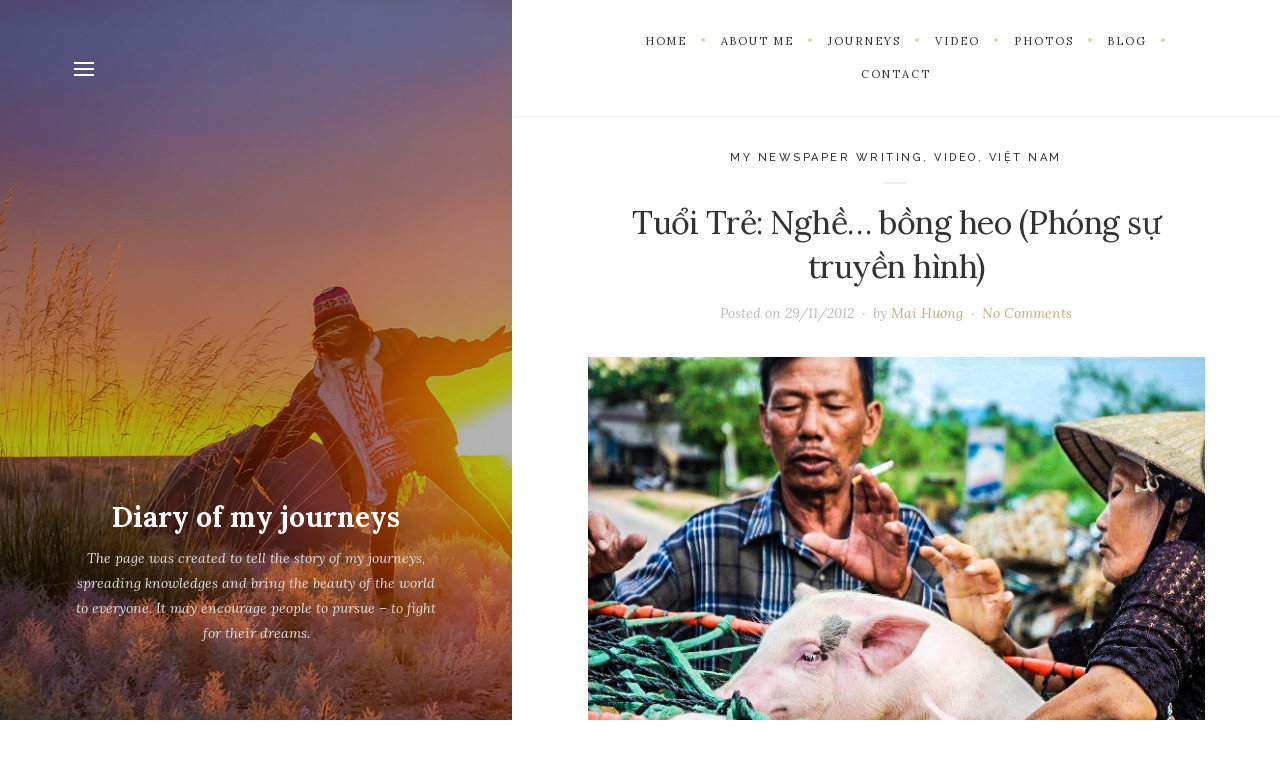

--- FILE ---
content_type: text/html; charset=UTF-8
request_url: http://maihuong.photo/2012/11/29/tuoi-tre-nghe-bong-heo-phong-su-truyen-hinh/
body_size: 16716
content:
<!DOCTYPE html>

<html lang="en-US" prefix="og: http://ogp.me/ns#">

<head>
	<meta charset="UTF-8">
	<meta name="viewport" content="width=device-width">
	<link rel="profile" href="http://gmpg.org/xfn/11">
	<link rel="pingback" href="http://maihuong.photo/xmlrpc.php">
	<title>Tuổi Trẻ: Nghề... bồng heo (Phóng sự truyền hình) &mdash; Diary of my journeys</title>

	  
<!-- This site is optimized with the Yoast SEO plugin v3.9 - https://yoast.com/wordpress/plugins/seo/ -->
<link rel="canonical" href="http://maihuong.photo/2012/11/29/tuoi-tre-nghe-bong-heo-phong-su-truyen-hinh/" />
<meta property="og:locale" content="en_US" />
<meta property="og:type" content="article" />
<meta property="og:title" content="Tuổi Trẻ: Nghề... bồng heo (Phóng sự truyền hình) &mdash; Diary of my journeys" />
<meta property="og:description" content="Nghề bồng heo thuê là một nghề &#8220;độc&#8221; chỉ có ở chợ heo Bà Rén, xã Quế Xuân 1, huyện..." />
<meta property="og:url" content="http://maihuong.photo/2012/11/29/tuoi-tre-nghe-bong-heo-phong-su-truyen-hinh/" />
<meta property="og:site_name" content="Diary of my journeys" />
<meta property="article:publisher" content="https://www.facebook.com/photos.diary.of.trips" />
<meta property="article:author" content="https://www.facebook.com/phammaihuong.baochi" />
<meta property="article:tag" content="báo Tuổi Trẻ" />
<meta property="article:tag" content="Mai Hương" />
<meta property="article:tag" content="mưu sinh" />
<meta property="article:tag" content="nghề ẵm heo" />
<meta property="article:tag" content="nghề bồng heo" />
<meta property="article:tag" content="phụ nữ" />
<meta property="article:tag" content="Quảng Nam" />
<meta property="article:section" content="My Newspaper Writing" />
<meta property="article:published_time" content="2012-11-29T00:46:32+07:00" />
<meta property="article:modified_time" content="2016-10-24T13:52:01+07:00" />
<meta property="og:updated_time" content="2016-10-24T13:52:01+07:00" />
<meta property="og:image" content="http://maihuong.photo/wp-content/uploads/2016/10/nghe-am-heo.jpg" />
<meta property="og:image:width" content="640" />
<meta property="og:image:height" content="441" />
<meta name="twitter:card" content="summary" />
<meta name="twitter:description" content="Nghề bồng heo thuê là một nghề &#8220;độc&#8221; chỉ có ở chợ heo Bà Rén, xã Quế Xuân 1, huyện..." />
<meta name="twitter:title" content="Tuổi Trẻ: Nghề... bồng heo (Phóng sự truyền hình) &mdash; Diary of my journeys" />
<meta name="twitter:image" content="http://maihuong.photo/wp-content/uploads/2016/10/nghe-am-heo.jpg" />
<!-- / Yoast SEO plugin. -->

<link rel='dns-prefetch' href='//s0.wp.com' />
<link rel='dns-prefetch' href='//s.gravatar.com' />
<link rel='dns-prefetch' href='//fonts.googleapis.com' />
<link rel='dns-prefetch' href='//s.w.org' />
<link rel="alternate" type="application/rss+xml" title="Diary of my journeys &raquo; Feed" href="http://maihuong.photo/feed/" />
<link rel="alternate" type="application/rss+xml" title="Diary of my journeys &raquo; Comments Feed" href="http://maihuong.photo/comments/feed/" />
<link rel="alternate" type="application/rss+xml" title="Diary of my journeys &raquo; Tuổi Trẻ: Nghề&#8230; bồng heo (Phóng sự truyền hình) Comments Feed" href="http://maihuong.photo/2012/11/29/tuoi-tre-nghe-bong-heo-phong-su-truyen-hinh/feed/" />
		<script type="text/javascript">
			window._wpemojiSettings = {"baseUrl":"https:\/\/s.w.org\/images\/core\/emoji\/2\/72x72\/","ext":".png","svgUrl":"https:\/\/s.w.org\/images\/core\/emoji\/2\/svg\/","svgExt":".svg","source":{"concatemoji":"http:\/\/maihuong.photo\/wp-includes\/js\/wp-emoji-release.min.js?ver=4.6.28"}};
			!function(e,o,t){var a,n,r;function i(e){var t=o.createElement("script");t.src=e,t.type="text/javascript",o.getElementsByTagName("head")[0].appendChild(t)}for(r=Array("simple","flag","unicode8","diversity","unicode9"),t.supports={everything:!0,everythingExceptFlag:!0},n=0;n<r.length;n++)t.supports[r[n]]=function(e){var t,a,n=o.createElement("canvas"),r=n.getContext&&n.getContext("2d"),i=String.fromCharCode;if(!r||!r.fillText)return!1;switch(r.textBaseline="top",r.font="600 32px Arial",e){case"flag":return(r.fillText(i(55356,56806,55356,56826),0,0),n.toDataURL().length<3e3)?!1:(r.clearRect(0,0,n.width,n.height),r.fillText(i(55356,57331,65039,8205,55356,57096),0,0),a=n.toDataURL(),r.clearRect(0,0,n.width,n.height),r.fillText(i(55356,57331,55356,57096),0,0),a!==n.toDataURL());case"diversity":return r.fillText(i(55356,57221),0,0),a=(t=r.getImageData(16,16,1,1).data)[0]+","+t[1]+","+t[2]+","+t[3],r.fillText(i(55356,57221,55356,57343),0,0),a!=(t=r.getImageData(16,16,1,1).data)[0]+","+t[1]+","+t[2]+","+t[3];case"simple":return r.fillText(i(55357,56835),0,0),0!==r.getImageData(16,16,1,1).data[0];case"unicode8":return r.fillText(i(55356,57135),0,0),0!==r.getImageData(16,16,1,1).data[0];case"unicode9":return r.fillText(i(55358,56631),0,0),0!==r.getImageData(16,16,1,1).data[0]}return!1}(r[n]),t.supports.everything=t.supports.everything&&t.supports[r[n]],"flag"!==r[n]&&(t.supports.everythingExceptFlag=t.supports.everythingExceptFlag&&t.supports[r[n]]);t.supports.everythingExceptFlag=t.supports.everythingExceptFlag&&!t.supports.flag,t.DOMReady=!1,t.readyCallback=function(){t.DOMReady=!0},t.supports.everything||(a=function(){t.readyCallback()},o.addEventListener?(o.addEventListener("DOMContentLoaded",a,!1),e.addEventListener("load",a,!1)):(e.attachEvent("onload",a),o.attachEvent("onreadystatechange",function(){"complete"===o.readyState&&t.readyCallback()})),(a=t.source||{}).concatemoji?i(a.concatemoji):a.wpemoji&&a.twemoji&&(i(a.twemoji),i(a.wpemoji)))}(window,document,window._wpemojiSettings);
		</script>
		<style type="text/css">
img.wp-smiley,
img.emoji {
	display: inline !important;
	border: none !important;
	box-shadow: none !important;
	height: 1em !important;
	width: 1em !important;
	margin: 0 .07em !important;
	vertical-align: -0.1em !important;
	background: none !important;
	padding: 0 !important;
}
</style>
<link rel='stylesheet' id='es-widget-css-css'  href='http://maihuong.photo/wp-content/plugins/email-subscribers/widget/es-widget.css?ver=4.6.28' type='text/css' media='all' />
<link rel='stylesheet' id='wp-lightbox-2.min.css-css'  href='http://maihuong.photo/wp-content/plugins/wp-lightbox-2/styles/lightbox.min.css?ver=1.3.4' type='text/css' media='all' />
<link rel='stylesheet' id='wild-book-fonts-css'  href='//fonts.googleapis.com/css?family=Lora%3A400%2C700%2C400italic%2C700italic%7CRaleway%3A500%2C600&#038;ver=1.4.10#038;subset=latin%2Clatin-ext' type='text/css' media='all' />
<link rel='stylesheet' id='bootstrap-custom-css'  href='http://maihuong.photo/wp-content/themes/wildbook/css/bootstrap-custom.css?ver=3.3.2' type='text/css' media='all' />
<link rel='stylesheet' id='entypo-css'  href='http://maihuong.photo/wp-content/themes/wildbook/css/entypo.css?ver=2.0.0' type='text/css' media='all' />
<link rel='stylesheet' id='wild-book-style-css'  href='http://maihuong.photo/wp-content/themes/wildbook/style.css?ver=1.4.10' type='text/css' media='all' />
<style id='wild-book-style-inline-css' type='text/css'>

        .header-image img {
          max-width: 1em;
          height: auto;
        }
        .header-image {
          margin-bottom: 1em;
        }
        @media (min-width: 992px) { 
          .sidebar {
            width: 40%;
          }
          .site-content,
          .secondary {
            margin-left: 40%;
          }
          .sticky-right-menu .right-side-navigation {
            left: 40%;
          }
          .rtl .site-content,
          .rtl .secondary {
            margin-right: 40%;
            margin-left: 0;
          }
          .rtl.sticky-right-menu .right-side-navigation {
            right: 40%;
            left: 0;
          }
          .sidebar-right .site-content, 
          .sidebar-right .secondary {
            margin-right: 40%;
          }
          .sidebar-right.sticky-right-menu .right-side-navigation {
            right: 40%;
          }
          .rtl.sidebar-right .site-content, 
          .rtl.sidebar-right .secondary {
            margin-left: 40%;
          }
          .rtl.sidebar-right.sticky-right-menu .right-side-navigation {
            left: 40%;
          }
        }
        .site {
          visibility:hidden;
        }
        .loaded .site {
          visibility:visible;
        }
      
        .comment-list .bypostauthor .fn:after {
          content: "Author";
        }
</style>
<link rel='stylesheet' id='wild-book-style-hr-css'  href='http://maihuong.photo/wp-content/themes/wildbook/style-hr.css?ver=1.4.10' type='text/css' media='all' />
<link rel='stylesheet' id='zoom-instagram-widget-css'  href='http://maihuong.photo/wp-content/plugins/instagram-widget-by-wpzoom/css/instagram-widget.css?ver=20150202' type='text/css' media='all' />
<!-- Inline jetpack_facebook_likebox -->
<style id='jetpack_facebook_likebox-inline-css' type='text/css'>
.widget_facebook_likebox {
	overflow: hidden;
}

</style>
<link rel='stylesheet' id='social-logos-css'  href='http://maihuong.photo/wp-content/plugins/jetpack/_inc/social-logos/social-logos.min.css?ver=1' type='text/css' media='all' />
<link rel='stylesheet' id='jetpack_css-css'  href='http://maihuong.photo/wp-content/plugins/jetpack/css/jetpack.css?ver=4.4.4' type='text/css' media='all' />
<script type='text/javascript' src='http://maihuong.photo/wp-includes/js/jquery/jquery.js?ver=1.12.4'></script>
<script type='text/javascript' src='http://maihuong.photo/wp-includes/js/jquery/jquery-migrate.min.js?ver=1.4.1'></script>
<script type='text/javascript'>
/* <![CDATA[ */
var related_posts_js_options = {"post_heading":"h4"};
/* ]]> */
</script>
<script type='text/javascript' src='http://maihuong.photo/wp-content/plugins/jetpack/modules/related-posts/related-posts.js?ver=20150408'></script>
<script type='text/javascript'>
/* <![CDATA[ */
var zoom_instagram_widget = {"client_id":"2115410528.955bdb2.2b0f0be13d2a4611b440c4dceb3811fa"};
/* ]]> */
</script>
<script type='text/javascript' src='http://maihuong.photo/wp-content/plugins/instagram-widget-by-wpzoom/js/instagram-widget.js?ver=20150415'></script>
<link rel='https://api.w.org/' href='http://maihuong.photo/wp-json/' />
<link rel="EditURI" type="application/rsd+xml" title="RSD" href="http://maihuong.photo/xmlrpc.php?rsd" />
<link rel="wlwmanifest" type="application/wlwmanifest+xml" href="http://maihuong.photo/wp-includes/wlwmanifest.xml" /> 
<meta name="generator" content="WordPress 4.6.28" />
<link rel='shortlink' href='http://maihuong.photo/?p=328' />
<link rel="alternate" type="application/json+oembed" href="http://maihuong.photo/wp-json/oembed/1.0/embed?url=http%3A%2F%2Fmaihuong.photo%2F2012%2F11%2F29%2Ftuoi-tre-nghe-bong-heo-phong-su-truyen-hinh%2F" />
<link rel="alternate" type="text/xml+oembed" href="http://maihuong.photo/wp-json/oembed/1.0/embed?url=http%3A%2F%2Fmaihuong.photo%2F2012%2F11%2F29%2Ftuoi-tre-nghe-bong-heo-phong-su-truyen-hinh%2F&#038;format=xml" />

<!-- This site is using AdRotate v3.17 to display their advertisements - https://ajdg.solutions/products/adrotate-for-wordpress/ -->
<meta property="fb:app_id" content="202842870161367"/><script type="text/javascript">
    "function"!=typeof loadGsLib&&(loadGsLib=function(){var e=document.createElement("script");
    e.type="text/javascript",e.async=!0,e.src="https://api.at.getsocial.io/get/v1/385c15/gs_async.js";
    var t=document.getElementsByTagName("script")[0];t.parentNode.insertBefore(e,t)})();
    var GETSOCIAL_VERSION = "4.3.7";
</script>
<link rel='dns-prefetch' href='//v0.wordpress.com'>
<link rel='dns-prefetch' href='//jetpack.wordpress.com'>
<link rel='dns-prefetch' href='//s0.wp.com'>
<link rel='dns-prefetch' href='//s1.wp.com'>
<link rel='dns-prefetch' href='//s2.wp.com'>
<link rel='dns-prefetch' href='//public-api.wordpress.com'>
<link rel='dns-prefetch' href='//0.gravatar.com'>
<link rel='dns-prefetch' href='//1.gravatar.com'>
<link rel='dns-prefetch' href='//2.gravatar.com'>
<link rel='dns-prefetch' href='//widgets.wp.com'>
<style type="text/css" id="custom-background-css">.sidebar { background-image: url('http://maihuong.photo/wp-content/uploads/2016/10/samac-lun-jon.jpg'); background-repeat: repeat; background-position: top center; background-attachment: scroll; background-size: cover; } .custom-background .sidebar:before { opacity: 0.3; }</style><link rel="icon" href="http://maihuong.photo/wp-content/uploads/2016/10/cropped-analog-camera-for-ios-app-icon-full-size-33-32x32.jpg" sizes="32x32" />
<link rel="icon" href="http://maihuong.photo/wp-content/uploads/2016/10/cropped-analog-camera-for-ios-app-icon-full-size-33-192x192.jpg" sizes="192x192" />
<link rel="apple-touch-icon-precomposed" href="http://maihuong.photo/wp-content/uploads/2016/10/cropped-analog-camera-for-ios-app-icon-full-size-33-180x180.jpg" />
<meta name="msapplication-TileImage" content="http://maihuong.photo/wp-content/uploads/2016/10/cropped-analog-camera-for-ios-app-icon-full-size-33-270x270.jpg" />
<script>
  (function(i,s,o,g,r,a,m){i['GoogleAnalyticsObject']=r;i[r]=i[r]||function(){
  (i[r].q=i[r].q||[]).push(arguments)},i[r].l=1*new Date();a=s.createElement(o),
  m=s.getElementsByTagName(o)[0];a.async=1;a.src=g;m.parentNode.insertBefore(a,m)
  })(window,document,'script','https://www.google-analytics.com/analytics.js','ga');

  ga('create', 'UA-86855881-1', 'auto');
  ga('send', 'pageview');
  ga(“require”, “displayfeatures”);
  ga(‘require’, ‘linkid’, ‘linkid.js’);
</script>

<script async src="//pagead2.googlesyndication.com/pagead/js/adsbygoogle.js"></script>
<script>
  (adsbygoogle = window.adsbygoogle || []).push({
    google_ad_client: "ca-pub-6137347585445836",
    enable_page_level_ads: true
  });
</script>

</head>

<body class="single single-post postid-328 single-format-standard custom-background loaded preloader-off sticky-right-menu heading-bottom">

<!--

<SCRIPT type="text/javascript">
//<![CDATA[
// Số bông tuyết (Không khuyến khích nhiều hơn 30-40)
var snowmax=45
// Tùy chọn màu sắc cho tuyết, có thể nhiều màu khác nhau như bên dưới
var snowcolor=new Array("#aaaacc","#ddddff","#ccccdd","#f3f3f3","#f0ffff")
// Thiết lập font chữ để tạo ra tuyết, vì các font chữ khác nhau thì hình dạng dấu * cũng khác nhau
var snowtype=new Array("Times","Arial","Times","Verdana")
// Thiết lập ký tự tạo ra tuyết (Khuyến khích: *)
var snowletter="*"
// Thiết lập tốc độ rơi xuống (Đề nghị trong khoảng 0.3-2)
var sinkspeed=0.5
// Kích thước tối đa của bông tuyết
var snowmaxsize=40
// Kích thước tối thiểu của bông tuyết
var snowminsize=8
// Thiết lập vùng tuyết rơi
// 1 cho toàn bộ trang web, 2 cho phần bên trái
// 3 cho phần trung tâm, 4 cho phần bên phải
var snowingzone=1
///////////////////////////////////////////////////////////////////////////
// OK
///////////////////////////////////////////////////////////////////////////
// Không được chỉnh code ở bên dưới
var snow=new Array()
var marginbottom
var marginright
var timer
var i_snow=0
var x_mv=new Array();
var crds=new Array();
var lftrght=new Array();
var browserinfos=navigator.userAgent
var ie5=document.all&&document.getElementById&&!browserinfos.match(/Opera/)
var ns6=document.getElementById&&!document.all
var opera=browserinfos.match(/Opera/)
var browserok=ie5||ns6||opera
function randommaker(range) {
        rand=Math.floor(range*Math.random())
    return rand
}
function initsnow() {
        if (ie5 || opera) {
                marginbottom = document.body.scrollHeight
                marginright = document.body.clientWidth-15
        }
        else if (ns6) {
                marginbottom = document.body.scrollHeight
                marginright = window.innerWidth-15
        }
        var snowsizerange=snowmaxsize-snowminsize
        for (i=0;i<=snowmax;i++) {
                crds[i] = 0;
            lftrght[i] = Math.random()*15;
            x_mv[i] = 0.03 + Math.random()/10;
                snow[i]=document.getElementById("s"+i)
                snow[i].style.fontFamily=snowtype[randommaker(snowtype.length)]
                snow[i].size=randommaker(snowsizerange)+snowminsize
                snow[i].style.fontSize=snow[i].size+'px';
                snow[i].style.color=snowcolor[randommaker(snowcolor.length)]
                snow[i].style.zIndex=1000
                snow[i].sink=sinkspeed*snow[i].size/5
                if (snowingzone==1) {snow[i].posx=randommaker(marginright-snow[i].size)}
                if (snowingzone==2) {snow[i].posx=randommaker(marginright/2-snow[i].size)}
                if (snowingzone==3) {snow[i].posx=randommaker(marginright/2-snow[i].size)+marginright/4}
                if (snowingzone==4) {snow[i].posx=randommaker(marginright/2-snow[i].size)+marginright/2}
                snow[i].posy=randommaker(2*marginbottom-marginbottom-2*snow[i].size)
                snow[i].style.left=snow[i].posx+'px';
                snow[i].style.top=snow[i].posy+'px';
        }
        movesnow()
}
function movesnow() {
        for (i=0;i<=snowmax;i++) {
                crds[i] += x_mv[i];
                snow[i].posy+=snow[i].sink
                snow[i].style.left=snow[i].posx+lftrght[i]*Math.sin(crds[i])+'px';
                snow[i].style.top=snow[i].posy+'px';
                if (snow[i].posy>=marginbottom-2*snow[i].size || parseInt(snow[i].style.left)>(marginright-3*lftrght[i])){
                        if (snowingzone==1) {snow[i].posx=randommaker(marginright-snow[i].size)}
                        if (snowingzone==2) {snow[i].posx=randommaker(marginright/2-snow[i].size)}
                        if (snowingzone==3) {snow[i].posx=randommaker(marginright/2-snow[i].size)+marginright/4}
                        if (snowingzone==4) {snow[i].posx=randommaker(marginright/2-snow[i].size)+marginright/2}
                        snow[i].posy=0
                }
        }
        var timer=setTimeout("movesnow()",50)
}
for (i=0;i<=snowmax;i++) {
        document.write("<span id='s"+i+"' style='position:absolute;top:-"+snowmaxsize+"'>"+snowletter+"</span>")
}
if (browserok) {
        window.onload=initsnow
}
//]]>
</SCRIPT>

-->

<div class="preloader">
  <div class="spinner">
    <div class="double-bounce1"></div>
    <div class="double-bounce2"></div>
  </div>
</div>

<div id="page" class="hfeed site">
  
  <div id="sidebar" class="sidebar">
    <div class="sidebar-inner">
      
      <nav id="secondary-navigation" class="secondary-navigation">
        <div class="toggle-buttons">
                      <button class="nav-toggle toggle-button"><i class="menu-icon"></i></button>
                        
                    </div>
      </nav>
      
      <header id="masthead" class="site-header" role="banner">
        <div class="site-branding">
        <p class="site-title"><a href="http://maihuong.photo/" rel="home">Diary of my journeys</a></p>       <p class="site-description">The page was created to tell the story of my journeys, spreading knowledges and bring the beauty of the world to everyone. It may encourage people to pursue &#8211; to fight for their dreams.</p>
          </div><!-- .site-branding -->
        
        <div class="site-navigation">
        <nav id="primary-navigation" class="primary-navigation"><ul id="menu-home" class="nav-menu"><li id="menu-item-312" class="menu-item menu-item-type-custom menu-item-object-custom menu-item-home menu-item-312"><a href="http://maihuong.photo">Home</a></li>
<li id="menu-item-1253" class="menu-item menu-item-type-taxonomy menu-item-object-category menu-item-has-children menu-item-1253"><a href="http://maihuong.photo/category/aboutme/">About Me</a>
<ul class="sub-menu">
	<li id="menu-item-308" class="menu-item menu-item-type-post_type menu-item-object-page menu-item-308"><a href="http://maihuong.photo/about/introduce/">WHO AM I?</a></li>
	<li id="menu-item-253" class="menu-item menu-item-type-taxonomy menu-item-object-category menu-item-253"><a href="http://maihuong.photo/category/aboutme/maihuongonpress/">Me On Press</a></li>
	<li id="menu-item-255" class="menu-item menu-item-type-taxonomy menu-item-object-category current-post-ancestor current-menu-parent current-post-parent menu-item-255"><a href="http://maihuong.photo/category/mynewspaperwriting/">My Newspaper Writing</a></li>
</ul>
</li>
<li id="menu-item-547" class="menu-item menu-item-type-taxonomy menu-item-object-category current-post-ancestor menu-item-has-children menu-item-547"><a href="http://maihuong.photo/category/journeys/">Journeys</a>
<ul class="sub-menu">
	<li id="menu-item-1600" class="menu-item menu-item-type-taxonomy menu-item-object-category current-post-ancestor menu-item-has-children menu-item-1600"><a href="http://maihuong.photo/category/journeys/chaua/">Châu Á</a>
	<ul class="sub-menu">
		<li id="menu-item-374" class="menu-item menu-item-type-taxonomy menu-item-object-category menu-item-374"><a href="http://maihuong.photo/category/journeys/chaua/mongolia/">Mông Cổ</a></li>
		<li id="menu-item-1115" class="menu-item menu-item-type-taxonomy menu-item-object-category menu-item-1115"><a href="http://maihuong.photo/category/journeys/chaua/india/">Ấn Độ</a></li>
		<li id="menu-item-3058" class="menu-item menu-item-type-taxonomy menu-item-object-category menu-item-3058"><a href="http://maihuong.photo/category/journeys/chaua/pakistan/">Pakistan</a></li>
		<li id="menu-item-370" class="menu-item menu-item-type-taxonomy menu-item-object-category menu-item-370"><a href="http://maihuong.photo/category/journeys/chaua/nepal/">Nepal</a></li>
		<li id="menu-item-960" class="menu-item menu-item-type-taxonomy menu-item-object-category menu-item-960"><a href="http://maihuong.photo/category/journeys/chaua/myanmar/">Myanmar</a></li>
		<li id="menu-item-2153" class="menu-item menu-item-type-taxonomy menu-item-object-category menu-item-2153"><a href="http://maihuong.photo/category/journeys/chaua/philippines/">Philippines</a></li>
		<li id="menu-item-375" class="menu-item menu-item-type-taxonomy menu-item-object-category current-post-ancestor current-menu-parent current-post-parent menu-item-375"><a href="http://maihuong.photo/category/journeys/chaua/vietnam/">Việt Nam</a></li>
		<li id="menu-item-774" class="menu-item menu-item-type-taxonomy menu-item-object-category menu-item-774"><a href="http://maihuong.photo/category/journeys/chaua/thailand/">Thái Lan</a></li>
		<li id="menu-item-1164" class="menu-item menu-item-type-taxonomy menu-item-object-category menu-item-1164"><a href="http://maihuong.photo/category/journeys/chaua/cambodia/">Campuchia</a></li>
		<li id="menu-item-1165" class="menu-item menu-item-type-taxonomy menu-item-object-category menu-item-1165"><a href="http://maihuong.photo/category/journeys/chaua/laos/">Lào</a></li>
	</ul>
</li>
	<li id="menu-item-1604" class="menu-item menu-item-type-taxonomy menu-item-object-category menu-item-has-children menu-item-1604"><a href="http://maihuong.photo/category/journeys/chauuc/">Châu Úc</a>
	<ul class="sub-menu">
		<li id="menu-item-1599" class="menu-item menu-item-type-taxonomy menu-item-object-category menu-item-1599"><a href="http://maihuong.photo/category/journeys/chauuc/australia/">Úc</a></li>
	</ul>
</li>
</ul>
</li>
<li id="menu-item-396" class="menu-item menu-item-type-taxonomy menu-item-object-category current-post-ancestor current-menu-parent current-post-parent menu-item-396"><a href="http://maihuong.photo/category/video/">Video</a></li>
<li id="menu-item-395" class="menu-item menu-item-type-taxonomy menu-item-object-category menu-item-395"><a href="http://maihuong.photo/category/photos/">Photos</a></li>
<li id="menu-item-1114" class="menu-item menu-item-type-taxonomy menu-item-object-category menu-item-1114"><a href="http://maihuong.photo/category/blog/">Blog</a></li>
<li id="menu-item-56" class="menu-item menu-item-type-post_type menu-item-object-page menu-item-56"><a href="http://maihuong.photo/contact/">Contact</a></li>
</ul></nav> 
        </div><!-- .site-navigation -->
      </header><!-- .site-header -->
      
      
    </div><!-- .sidebar-inner -->
  </div><!-- .sidebar -->
  
  <div id="content" class="site-content">
  
  <nav id="right-side-navigation" class="right-side-navigation"><a href="#" class="right-nav-toggle" title="Navigation" data-close-text="Close"><span>Navigation</span> <i class="entypo-chevron-down"></i></a><ul id="menu-home-1" class="nav-menu"><li class="menu-item menu-item-type-custom menu-item-object-custom menu-item-home menu-item-312"><a href="http://maihuong.photo"><span>Home</span></a></li>
<li class="menu-item menu-item-type-taxonomy menu-item-object-category menu-item-has-children menu-item-1253"><a href="http://maihuong.photo/category/aboutme/"><span>About Me</span></a>
<ul class="sub-menu">
	<li class="menu-item menu-item-type-post_type menu-item-object-page menu-item-308"><a href="http://maihuong.photo/about/introduce/"><span>WHO AM I?</span></a></li>
	<li class="menu-item menu-item-type-taxonomy menu-item-object-category menu-item-253"><a href="http://maihuong.photo/category/aboutme/maihuongonpress/"><span>Me On Press</span></a></li>
	<li class="menu-item menu-item-type-taxonomy menu-item-object-category current-post-ancestor current-menu-parent current-post-parent menu-item-255"><a href="http://maihuong.photo/category/mynewspaperwriting/"><span>My Newspaper Writing</span></a></li>
</ul>
</li>
<li class="menu-item menu-item-type-taxonomy menu-item-object-category current-post-ancestor menu-item-has-children menu-item-547"><a href="http://maihuong.photo/category/journeys/"><span>Journeys</span></a>
<ul class="sub-menu">
	<li class="menu-item menu-item-type-taxonomy menu-item-object-category current-post-ancestor menu-item-has-children menu-item-1600"><a href="http://maihuong.photo/category/journeys/chaua/"><span>Châu Á</span></a>
	<ul class="sub-menu">
		<li class="menu-item menu-item-type-taxonomy menu-item-object-category menu-item-374"><a href="http://maihuong.photo/category/journeys/chaua/mongolia/"><span>Mông Cổ</span></a></li>
		<li class="menu-item menu-item-type-taxonomy menu-item-object-category menu-item-1115"><a href="http://maihuong.photo/category/journeys/chaua/india/"><span>Ấn Độ</span></a></li>
		<li class="menu-item menu-item-type-taxonomy menu-item-object-category menu-item-3058"><a href="http://maihuong.photo/category/journeys/chaua/pakistan/"><span>Pakistan</span></a></li>
		<li class="menu-item menu-item-type-taxonomy menu-item-object-category menu-item-370"><a href="http://maihuong.photo/category/journeys/chaua/nepal/"><span>Nepal</span></a></li>
		<li class="menu-item menu-item-type-taxonomy menu-item-object-category menu-item-960"><a href="http://maihuong.photo/category/journeys/chaua/myanmar/"><span>Myanmar</span></a></li>
		<li class="menu-item menu-item-type-taxonomy menu-item-object-category menu-item-2153"><a href="http://maihuong.photo/category/journeys/chaua/philippines/"><span>Philippines</span></a></li>
		<li class="menu-item menu-item-type-taxonomy menu-item-object-category current-post-ancestor current-menu-parent current-post-parent menu-item-375"><a href="http://maihuong.photo/category/journeys/chaua/vietnam/"><span>Việt Nam</span></a></li>
		<li class="menu-item menu-item-type-taxonomy menu-item-object-category menu-item-774"><a href="http://maihuong.photo/category/journeys/chaua/thailand/"><span>Thái Lan</span></a></li>
		<li class="menu-item menu-item-type-taxonomy menu-item-object-category menu-item-1164"><a href="http://maihuong.photo/category/journeys/chaua/cambodia/"><span>Campuchia</span></a></li>
		<li class="menu-item menu-item-type-taxonomy menu-item-object-category menu-item-1165"><a href="http://maihuong.photo/category/journeys/chaua/laos/"><span>Lào</span></a></li>
	</ul>
</li>
	<li class="menu-item menu-item-type-taxonomy menu-item-object-category menu-item-has-children menu-item-1604"><a href="http://maihuong.photo/category/journeys/chauuc/"><span>Châu Úc</span></a>
	<ul class="sub-menu">
		<li class="menu-item menu-item-type-taxonomy menu-item-object-category menu-item-1599"><a href="http://maihuong.photo/category/journeys/chauuc/australia/"><span>Úc</span></a></li>
	</ul>
</li>
</ul>
</li>
<li class="menu-item menu-item-type-taxonomy menu-item-object-category current-post-ancestor current-menu-parent current-post-parent menu-item-396"><a href="http://maihuong.photo/category/video/"><span>Video</span></a></li>
<li class="menu-item menu-item-type-taxonomy menu-item-object-category menu-item-395"><a href="http://maihuong.photo/category/photos/"><span>Photos</span></a></li>
<li class="menu-item menu-item-type-taxonomy menu-item-object-category menu-item-1114"><a href="http://maihuong.photo/category/blog/"><span>Blog</span></a></li>
<li class="menu-item menu-item-type-post_type menu-item-object-page menu-item-56"><a href="http://maihuong.photo/contact/"><span>Contact</span></a></li>
</ul></nav>   

	<center><!-- Error, Ad is not available at this time due to schedule/geolocation restrictions! --> </center>
<!--
<center>
<script async src="//pagead2.googlesyndication.com/pagead/js/adsbygoogle.js"></script>

<ins class="adsbygoogle"
     style="display:inline-block;width:336px;height:280px"
     data-ad-client="ca-pub-7878703149030916"
     data-ad-slot="9423312781"></ins>
<script>
(adsbygoogle = window.adsbygoogle || []).push({});
</script>
</center>
-->
	<div id="primary" class="content-area">
		<main id="main" class="site-main" role="main">
      
<article id="post-328" class="post-328 post type-post status-publish format-standard has-post-thumbnail hentry category-mynewspaperwriting category-video category-vietnam tag-bao-tuoi-tre tag-mai-huong tag-muu-sinh tag-nghe-am-heo tag-nghe-bong-heo tag-phu-nu tag-quang-nam">
  <div class="inner-container">
    <header class="entry-header">
    <span class="cat-links"><a href="http://maihuong.photo/category/mynewspaperwriting/" rel="category tag">My Newspaper Writing</a>, <a href="http://maihuong.photo/category/video/" rel="category tag">Video</a>, <a href="http://maihuong.photo/category/journeys/chaua/vietnam/" rel="category tag">Việt Nam</a></span><h1 class="entry-title">Tuổi Trẻ: Nghề&#8230; bồng heo (Phóng sự truyền hình)</h1><div class="entry-meta"><span class="posted-on post-meta">Posted on <time class="entry-date published updated" datetime="2012-11-29T00:46:32+00:00">29/11/2012</time></span><span class="byline post-meta"><span class="author vcard">by <a class="url fn n" href="http://maihuong.photo/author/administrator/">Mai Hương</a></span></span><span class="comments-number post-meta"><a href="http://maihuong.photo/2012/11/29/tuoi-tre-nghe-bong-heo-phong-su-truyen-hinh/#respond">No Comments</a></span></div>    </header><!-- .entry-header -->

    
    <div class="post-thumbnail">
      <img src="http://maihuong.photo/wp-content/plugins/lazy-load/images/1x1.trans.gif" data-lazy-src="http://maihuong.photo/wp-content/uploads/2016/10/nghe-am-heo.jpg" width="640" height="441" class="attachment-post-thumbnail size-post-thumbnail wp-post-image" alt="nghe-am-heo" srcset="http://maihuong.photo/wp-content/uploads/2016/10/nghe-am-heo.jpg 640w, http://maihuong.photo/wp-content/uploads/2016/10/nghe-am-heo-300x207.jpg 300w" sizes="(max-width: 640px) 100vw, 640px"><noscript><img width="640" height="441" src="http://maihuong.photo/wp-content/uploads/2016/10/nghe-am-heo.jpg" class="attachment-post-thumbnail size-post-thumbnail wp-post-image" alt="nghe-am-heo" srcset="http://maihuong.photo/wp-content/uploads/2016/10/nghe-am-heo.jpg 640w, http://maihuong.photo/wp-content/uploads/2016/10/nghe-am-heo-300x207.jpg 300w" sizes="(max-width: 640px) 100vw, 640px" /></noscript>    </div><!-- .post-thumbnail -->

    
    <div class="entry-content">
      <div class="getsocial gs-native-bar" ></div>
<p>
<blockquote>Nghề bồng heo thuê là một nghề &#8220;độc&#8221; chỉ có ở chợ heo Bà Rén, xã Quế Xuân 1, huyện Quế Sơn, tỉnh Quảng Nam. Cái nghề độc đáo này đã giúp cải thiện được cuộc sống của  những người phụ nữ ở đây những lúc ruộng đồng cày cấy xong&#8230;.</p></blockquote>
<div style="width: 606px; " class="wp-video"><!--[if lt IE 9]><script>document.createElement('video');</script><![endif]-->
<video class="wp-video-shortcode" id="video-328-1" width="606" height="340" preload="metadata" controls="controls"><source type="video/mp4" src="http://maihuong.photo/wp-content/uploads/2016/10/Nghề-bồng-heo.mp4?_=1" /><a href="http://maihuong.photo/wp-content/uploads/2016/10/Nghề-bồng-heo.mp4">http://maihuong.photo/wp-content/uploads/2016/10/Nghề-bồng-heo.mp4</a></video></div>
<p style="text-align: right;"><strong>Quay, kịch bản: Mai Hương</strong></p>
<p style="text-align: right;"><strong>Bản quyền: Báo Tuổi Trẻ</strong></p>
<p><span id="more-328"></span></p>
<p><a href="http://maihuong.photo/wp-content/uploads/2016/10/nghe-bong-heo.jpg" rel="lightbox[328]"><img src="http://maihuong.photo/wp-content/plugins/lazy-load/images/1x1.trans.gif" data-lazy-src="http://maihuong.photo/wp-content/uploads/2016/10/nghe-bong-heo.jpg" class="alignnone size-full wp-image-327" alt="nghe-bong-heo" width="1366" height="768" srcset="http://maihuong.photo/wp-content/uploads/2016/10/nghe-bong-heo.jpg 1366w, http://maihuong.photo/wp-content/uploads/2016/10/nghe-bong-heo-300x169.jpg 300w, http://maihuong.photo/wp-content/uploads/2016/10/nghe-bong-heo-768x432.jpg 768w, http://maihuong.photo/wp-content/uploads/2016/10/nghe-bong-heo-1024x576.jpg 1024w, http://maihuong.photo/wp-content/uploads/2016/10/nghe-bong-heo-940x528.jpg 940w" sizes="(max-width: 1366px) 100vw, 1366px"><noscript><img class="alignnone size-full wp-image-327" src="http://maihuong.photo/wp-content/uploads/2016/10/nghe-bong-heo.jpg" alt="nghe-bong-heo" width="1366" height="768" srcset="http://maihuong.photo/wp-content/uploads/2016/10/nghe-bong-heo.jpg 1366w, http://maihuong.photo/wp-content/uploads/2016/10/nghe-bong-heo-300x169.jpg 300w, http://maihuong.photo/wp-content/uploads/2016/10/nghe-bong-heo-768x432.jpg 768w, http://maihuong.photo/wp-content/uploads/2016/10/nghe-bong-heo-1024x576.jpg 1024w, http://maihuong.photo/wp-content/uploads/2016/10/nghe-bong-heo-940x528.jpg 940w" sizes="(max-width: 1366px) 100vw, 1366px" /></noscript></a></p>
<p>&nbsp;
<div class="getsocial gs-reaction-button"></div>
<div class="getsocial gs-native-bar" ></div>
<div id="wpdevar_comment_3" style="width:100%;text-align:left;">
		<span style="padding: 10px;font-size:20px;font-family:Arial,Helvetica Neue,Helvetica,sans-serif;color:#000000;">Bình luận ^^!</span>
		<div class="fb-comments" data-href="http://maihuong.photo/2012/11/29/tuoi-tre-nghe-bong-heo-phong-su-truyen-hinh/" data-order-by="reverse_time" data-numposts="10" data-width="100%" style="display:block;"></div></div><style>#wpdevar_comment_3 span,#wpdevar_comment_3 iframe{width:100% !important;} #wpdevar_comment_3 iframe{max-height: 100% !important;}</style><div class="sharedaddy sd-sharing-enabled"><div class="robots-nocontent sd-block sd-social sd-social-official sd-sharing"><h3 class="sd-title">Share this:</h3><div class="sd-content"><ul><li class="share-facebook"><div class="fb-share-button" data-href="http://maihuong.photo/2012/11/29/tuoi-tre-nghe-bong-heo-phong-su-truyen-hinh/" data-layout="button_count"></div></li><li class="share-google-plus-1"><div class="googleplus1_button"><div class="g-plus" data-action="share" data-annotation="bubble" data-href="http://maihuong.photo/2012/11/29/tuoi-tre-nghe-bong-heo-phong-su-truyen-hinh/"></div></div></li><li class="share-twitter"><a href="https://twitter.com/share" class="twitter-share-button" data-url="http://maihuong.photo/2012/11/29/tuoi-tre-nghe-bong-heo-phong-su-truyen-hinh/" data-text="Tuổi Trẻ: Nghề... bồng heo (Phóng sự truyền hình)"  >Tweet</a></li><li class="share-email"><a rel="nofollow" data-shared="" class="share-email sd-button" href="http://maihuong.photo/2012/11/29/tuoi-tre-nghe-bong-heo-phong-su-truyen-hinh/?share=email" target="_blank" title="Click to email this to a friend"><span>Email</span></a></li><li class="share-end"></li></ul></div></div></div><div class='sharedaddy sd-block sd-like jetpack-likes-widget-wrapper jetpack-likes-widget-unloaded' id='like-post-wrapper-118592401-328-666060f4b8591' data-src='//widgets.wp.com/likes/#blog_id=118592401&amp;post_id=328&amp;origin=maihuong.photo&amp;obj_id=118592401-328-666060f4b8591' data-name='like-post-frame-118592401-328-666060f4b8591'><h3 class="sd-title">Like this:</h3><div class='likes-widget-placeholder post-likes-widget-placeholder' style='height: 55px;'><span class='button'><span>Like</span></span> <span class="loading">Loading...</span></div><span class='sd-text-color'></span><a class='sd-link-color'></a></div>
<div id='jp-relatedposts' class='jp-relatedposts' >
	<h3 class="jp-relatedposts-headline"><em>Related</em></h3>
</div>    </div><!-- .entry-content -->

    <footer class="entry-footer"><div class="entry-tags"><span class="tags-list"><a href="http://maihuong.photo/tag/bao-tuoi-tre/" rel="tag">báo Tuổi Trẻ</a><a href="http://maihuong.photo/tag/mai-huong/" rel="tag">Mai Hương</a><a href="http://maihuong.photo/tag/muu-sinh/" rel="tag">mưu sinh</a><a href="http://maihuong.photo/tag/nghe-am-heo/" rel="tag">nghề ẵm heo</a><a href="http://maihuong.photo/tag/nghe-bong-heo/" rel="tag">nghề bồng heo</a><a href="http://maihuong.photo/tag/phu-nu/" rel="tag">phụ nữ</a><a href="http://maihuong.photo/tag/quang-nam/" rel="tag">Quảng Nam</a></span></div><div class="entry-share"></div></footer>  </div>
</article><!-- #post-## -->

<div class="author-info clearfix">
	<div class="inner-container">
		<h3 class="author-heading section-title">Published by Mai Hương</h3><div class="author-avatar"><img src="http://maihuong.photo/wp-content/plugins/lazy-load/images/1x1.trans.gif" data-lazy-src="http://2.gravatar.com/avatar/2a4156e72dd846cde4511b01d92d38f9?s=150&#038;d=wavatar&#038;r=g" alt srcset="http://2.gravatar.com/avatar/2a4156e72dd846cde4511b01d92d38f9?s=300&amp;d=wavatar&amp;r=g 2x" class="avatar avatar-150 photo" height="150" width="150"><noscript><img alt='' src='http://2.gravatar.com/avatar/2a4156e72dd846cde4511b01d92d38f9?s=150&#038;d=wavatar&#038;r=g' srcset='http://2.gravatar.com/avatar/2a4156e72dd846cde4511b01d92d38f9?s=300&amp;d=wavatar&amp;r=g 2x' class='avatar avatar-150 photo' height='150' width='150' /></noscript></div>
		<div class="author-description">
			<p class="author-bio">
				Tôi là một kẻ lang thang, chụp choẹt linh tinh, sưu tầm các câu chuyện và đi viết dạo. Đơn giản vậy thôi. Tôi thường tìm đến với những vùng đất hoang sơ, những con người với lối sống cổ đại và những nền văn hoá sắp biến mất. Tôi muốn được tận mắt chạm vào những “huyền thoại” trên thế giới này rồi ghi lại nó qua những câu chuyện, những bộ ảnh, những thước phim,… theo – cách – của – riêng – mình, trước khi nó có thể biến mất hoàn toàn. Tôi xê dịch tiết kiệm theo cách xin làm TNV quốc tế, làm WWOOF trong các trang trại, ở nhờ qua couchsurfing, xin đi nhờ xe và sống “man di mọi rợ” như người địa phương.			</p><!-- .author-bio -->
	    <a class="author-link" href="http://maihuong.photo/author/administrator/" rel="author">
	      View all posts by Mai Hương &rarr;		  </a>
		</div><!-- .author-description -->
	</div>
</div><!-- .author-info -->
<div class="entry-related-posts"><div class="inner-container"><h3 class="section-title related-posts-title">You might also like</h3><div class="related-posts row">      <div class="related-post col-sm-4">
      
                
        <header class="related-content">
          <a href="http://maihuong.photo/2018/07/07/kenh-14-nhung-hashtag-trieu-nguoi-post-dam-phong-cach-traveller-viet/" class="related-post-title" rel="bookmark" title="Kênh 14: Những #hashtag triệu người post đậm phong cách traveller Việt">Kênh 14: Những #hashtag triệu người post đậm phong cách traveller Việt</a>
          <div class="entry-meta"><span class="posted-on post-meta"><time class="entry-date published" datetime="2018-07-07T00:17:41+00:00">07/07/2018</time></span></div>        </header>
      </div>
          <div class="related-post col-sm-4">
      
                <a href="http://maihuong.photo/2016/12/04/tinh-lang-baan-kang-wat-thanh-nien-tuan-san-542/" class="post-thumbnail" rel="bookmark" title="Tĩnh lặng Baan Kang Wat&#8230;">
          <img src="http://maihuong.photo/wp-content/plugins/lazy-load/images/1x1.trans.gif" data-lazy-src="http://maihuong.photo/wp-content/uploads/2016/12/DSCF7392-500x330.jpg" width="500" height="330" class="attachment-medium-thumbnail size-medium-thumbnail wp-post-image" alt="dscf7392"><noscript><img width="500" height="330" src="http://maihuong.photo/wp-content/uploads/2016/12/DSCF7392-500x330.jpg" class="attachment-medium-thumbnail size-medium-thumbnail wp-post-image" alt="dscf7392" /></noscript>        </a>
                
        <header class="related-content">
          <a href="http://maihuong.photo/2016/12/04/tinh-lang-baan-kang-wat-thanh-nien-tuan-san-542/" class="related-post-title" rel="bookmark" title="Tĩnh lặng Baan Kang Wat&#8230;">Tĩnh lặng Baan Kang Wat&#8230;</a>
          <div class="entry-meta"><span class="posted-on post-meta"><time class="entry-date published" datetime="2016-12-04T17:31:42+00:00">04/12/2016</time></span></div>        </header>
      </div>
          <div class="related-post col-sm-4">
      
                
        <header class="related-content">
          <a href="http://maihuong.photo/2019/03/30/mot-vai-ghi-chep-qua-duong-ve-cam-phan-2/" class="related-post-title" rel="bookmark" title="Một vài ghi chép qua đường về Cam (Phần 2)">Một vài ghi chép qua đường về Cam (Phần 2)</a>
          <div class="entry-meta"><span class="posted-on post-meta"><time class="entry-date published" datetime="2019-03-30T09:37:54+00:00">30/03/2019</time></span></div>        </header>
      </div>
    </div></div></div>
<div id="comments" class="comments-area">
	<div class="inner-container">
		
				
		<div id="respond" class="comment-respond">
			<h3 id="reply-title" class="comment-reply-title">Leave a Reply <small><a rel="nofollow" id="cancel-comment-reply-link" href="/2012/11/29/tuoi-tre-nghe-bong-heo-phong-su-truyen-hinh/#respond" style="display:none;">Cancel reply</a></small></h3>
			<form id="commentform" class="comment-form">
				<iframe src="https://jetpack.wordpress.com/jetpack-comment/?blogid=118592401&#038;postid=328&#038;comment_registration=0&#038;require_name_email=1&#038;stc_enabled=1&#038;stb_enabled=1&#038;show_avatars=1&#038;avatar_default=wavatar&#038;greeting=Leave+a+Reply&#038;greeting_reply=Leave+a+Reply+to+%25s&#038;color_scheme=light&#038;lang=en_US&#038;jetpack_version=4.4.4&#038;sig=8c2749f0739c624e81302a82b8a51b28c6597fa8#parent=http%3A%2F%2Fmaihuong.photo%2F2012%2F11%2F29%2Ftuoi-tre-nghe-bong-heo-phong-su-truyen-hinh%2F" allowtransparency="false" style="width:100%; height: 430px;border:0;" frameBorder="0" scrolling="no" name="jetpack_remote_comment" id="jetpack_remote_comment"></iframe>
			</form>
		</div>

		
		<input type="hidden" name="comment_parent" id="comment_parent" value="" />

			</div>
</div><!-- #comments -->

	<nav class="navigation post-navigation" role="navigation">
		<h2 class="screen-reader-text">Post navigation</h2>
		<div class="nav-links"><div class="nav-previous"><a href="http://maihuong.photo/2012/09/22/tuoi-tre-dong-phuoc-kieu-phong-su-anh/" rel="prev"><span class="nav-meta">Previous post</span> <span class="post-title">Tuổi Trẻ: Đồng Phước Kiều (phóng sự ảnh)</span></a></div><div class="nav-next"><a href="http://maihuong.photo/2012/12/11/tuoi-tre-nguoi-dan-ba-ban-nuoc-bien-nhip-doi-qua-ong-kinh/" rel="next"><span class="nav-meta">Next post</span> <span class="post-title">Tuổi Trẻ: Người đàn bà bán nước biển (nhịp đời qua ống kính)</span></a></div></div>
	</nav>		</main><!-- .site-main -->


	</div><!-- .content-area -->
	


<div align="right">
 <!-- Error, Ad is not available at this time due to schedule/geolocation restrictions! -->
<!--
<script async src="//pagead2.googlesyndication.com/pagead/js/adsbygoogle.js"></script>

<ins class="adsbygoogle"
     style="display:inline-block;width:728px;height:90px"
     data-ad-client="ca-pub-7878703149030916"
     data-ad-slot="5632241581"></ins>
<script>
(adsbygoogle = window.adsbygoogle || []).push({});
</script>
-->

</div> 

    </div><!-- .site-content -->
  
    
  <div id="secondary" class="secondary">
    <div class="inner-container">
      <div class="row">

                <div id="widget-area-1" class="widget-area col-sm-6 " role="complementary">
          <aside id="facebook-likebox-2" class="widget widget_facebook_likebox"><h3 class="widget-title"><a href="https://www.facebook.com/maihuongbackpack/">My Facebook Page</a></h3>		<div id="fb-root"></div>
		<div class="fb-page" data-href="https://www.facebook.com/maihuongbackpack/" data-width="340"  data-height="432" data-hide-cover="false" data-show-facepile="true" data-show-posts="false">
		<div class="fb-xfbml-parse-ignore"><blockquote cite="https://www.facebook.com/maihuongbackpack/"><a href="https://www.facebook.com/maihuongbackpack/">My Facebook Page</a></blockquote></div>
		</div>
		</aside><aside id="wpzoom_instagram_widget-2" class="widget zoom-instagram-widget"><h3 class="widget-title">My Instagram</h3>&#8230;</aside><aside id="wdb_widget_about_me-2" class="widget wdb-widget-about-me"><h3 class="widget-title">My blog</h3><div class="portrait"><img src="http://maihuong.photo/wp-content/uploads/2016/10/DSCF2252-500x330.jpg" alt="" /></div><div class="textwidget">Thank you for visiting my page.

In case you need more information or want to learn how to travel alone and plan your own itinerary,... you can enjoy my page and freely send messages to me.<br>
I also expect opportunities for cooperation, please <b> <a href="http://maihuong.photo/contact/" target="_blank"> contact me </a></b> when you have any ideas.

Finally, if you find something interesting in this site, I hope you share it widely to your friends.
<br>
-Mai Huong- </div><ul class="social-profiles"><li><a href="https://www.facebook.com/phammaihuong.baochi" class="social-profile facebook" title="Facebook"><i class="entypo-facebook"></i></a></li><li><a href="http://instagram.com/maihuong.photos" class="social-profile instagram" title="Instagram"><i class="entypo-instagram"></i></a></li></ul></aside>        </div>
        
                <div id="widget-area-2" class="widget-area col-sm-6 " role="complementary">
          <aside id="email-subscribers-2" class="widget widget_text elp-widget"><h3 class="widget-title">Email Subscribers</h3>
		<div>
			<form class="es_widget_form">
							<div class="es_caption">Bạn điền email, nhấn Subscribe và xin chờ 1 xíu để hoàn thành thao tác đăng ký nhận thông tin bài viết mới nhất từ maihuong.photo nhé ^^!</div>
								<div class="es_msg"><span id="es_msg"></span></div>
								<div class="es_lablebox">Name</div>
				<div class="es_textbox">
					<input class="es_textbox_class" name="es_txt_name" id="es_txt_name" value="" maxlength="225" type="text">
				</div>
								<div class="es_lablebox">Email *</div>
				<div class="es_textbox">
					<input class="es_textbox_class" name="es_txt_email" id="es_txt_email" onkeypress="if(event.keyCode==13) es_submit_page('http://maihuong.photo')" value="" maxlength="225" type="text">
				</div>
				<div class="es_button">
					<input class="es_textbox_button" name="es_txt_button" id="es_txt_button" onClick="return es_submit_page('http://maihuong.photo')" value="Subscribe" type="button">
				</div>
								<input name="es_txt_group" id="es_txt_group" value="Public" type="hidden">
			</form>
		</div>
		</aside><aside id="text-2" class="widget widget_text">			<div class="textwidget"><p><b font-size:30px>Me on Facebook</b></p>
<a href="https://www.facebook.com/maihuongbc" target="_blank"> <img src="http://maihuong.photo/MHcover.png" /> </a></div>
		</aside><aside id="top-posts-4" class="widget widget_top-posts"><h3 class="widget-title">Bài nhiều lượt xem</h3><ul>				<li>
										<a href="http://maihuong.photo/2016/10/21/tuoi-tre-nhung-nguoi-phu-nu-giu-hon-lang-nghe-truyen-thong-phong-su-anh/" class="bump-view" data-bump-view="tp">
						Tuổi Trẻ: Những người phụ nữ giữ hồn làng nghề truyền thống (Phóng sự ảnh)					</a>
									</li>
							<li>
										<a href="http://maihuong.photo/2016/11/08/hoi-ky-mong-co-8-suyt-bi-taxi-du-cho-dam-cau-chuyen-soai-ca-muoi-lam-ka-va-vo-mong/" class="bump-view" data-bump-view="tp">
						Hồi ký Mông Cổ (8): Suýt bi taxi dù cho ăn đấm (câu chuyện &quot;soái ca&quot;, mười lăm ka và vỡ mộng)					</a>
									</li>
			</ul></aside>        </div>
                
      </div>
    </div>
  </div><!-- .secondary -->

	</div><!-- #page -->
	        <div id="fb-root"></div>
        <script async defer crossorigin="anonymous">(function(d, s, id) {
          var js, fjs = d.getElementsByTagName(s)[0];
          if (d.getElementById(id)) return;
          js = d.createElement(s); js.id = id;
          js.src = "//connect.facebook.net/en_US/sdk.js#xfbml=1&appId=202842870161367&version=v10.0";
          fjs.parentNode.insertBefore(js, fjs);
        }(document, 'script', 'facebook-jssdk'));</script>	
    	<div style="display:none">
	<div class="grofile-hash-map-2a4156e72dd846cde4511b01d92d38f9">
	</div>
	</div>
<div id="fb-root"></div>
			<script>(function(d, s, id) { var js, fjs = d.getElementsByTagName(s)[0]; if (d.getElementById(id)) return; js = d.createElement(s); js.id = id; js.src = 'https://connect.facebook.net/en_US/sdk.js#xfbml=1&appId=249643311490&version=v2.3'; fjs.parentNode.insertBefore(js, fjs); }(document, 'script', 'facebook-jssdk'));</script>
			<script>
			jQuery( document.body ).on( 'post-load', function() {
				if ( 'undefined' !== typeof FB ) {
					FB.XFBML.parse();
				}
			} );
			</script>
						<script>
			function renderGooglePlus1() {
				if ( 'undefined' === typeof gapi ) {
					return;
				}

				jQuery( '.g-plus' ).each(function() {
					var $button = jQuery( this );

					if ( ! $button.data( 'gplus-rendered' ) ) {
						gapi.plusone.render( this, {
							href: $button.attr( 'data-href' ),
							size: $button.attr( 'data-size' ),
							annotation: $button.attr( 'data-annotation' )
						});

						$button.data( 'gplus-rendered', true );
					}
				});
			}

			(function() {
				var po = document.createElement('script'); po.type = 'text/javascript'; po.async = true;
				po.src = 'https://apis.google.com/js/plusone.js';
				po.innerHTML = '{"parsetags": "explicit"}';
				po.onload = renderGooglePlus1;
				var s = document.getElementsByTagName('script')[0]; s.parentNode.insertBefore(po, s);
			})();

			jQuery( document.body ).on( 'post-load', renderGooglePlus1 );
			</script>
						<script>!function(d,s,id){var js,fjs=d.getElementsByTagName(s)[0],p=/^http:/.test(d.location)?'http':'https';if(!d.getElementById(id)){js=d.createElement(s);js.id=id;js.src=p+'://platform.twitter.com/widgets.js';fjs.parentNode.insertBefore(js,fjs);}}(document, 'script', 'twitter-wjs');</script>
				<div id="sharing_email" style="display: none;">
		<form action="/2012/11/29/tuoi-tre-nghe-bong-heo-phong-su-truyen-hinh/" method="post">
			<label for="target_email">Send to Email Address</label>
			<input type="email" name="target_email" id="target_email" value="" />

			
				<label for="source_name">Your Name</label>
				<input type="text" name="source_name" id="source_name" value="" />

				<label for="source_email">Your Email Address</label>
				<input type="email" name="source_email" id="source_email" value="" />

						<input type="text" id="jetpack-source_f_name" name="source_f_name" class="input" value="" size="25" autocomplete="off" />
			<script>jQuery( document ).ready( function(){ document.getElementById('jetpack-source_f_name').value = '' });</script>
			
			<img style="float: right; display: none" class="loading" src="http://maihuong.photo/wp-content/plugins/jetpack/modules/sharedaddy/images/loading.gif" alt="loading" width="16" height="16" />
			<input type="submit" value="Send Email" class="sharing_send" />
			<a rel="nofollow" href="#cancel" class="sharing_cancel">Cancel</a>

			<div class="errors errors-1" style="display: none;">
				Post was not sent - check your email addresses!			</div>

			<div class="errors errors-2" style="display: none;">
				Email check failed, please try again			</div>

			<div class="errors errors-3" style="display: none;">
				Sorry, your blog cannot share posts by email.			</div>
		</form>
	</div>
<link rel='stylesheet' id='dashicons-css'  href='http://maihuong.photo/wp-includes/css/dashicons.min.css?ver=4.6.28' type='text/css' media='all' />
<link rel='stylesheet' id='thickbox-css'  href='http://maihuong.photo/wp-includes/js/thickbox/thickbox.css?ver=4.6.28' type='text/css' media='all' />
<link rel='stylesheet' id='mediaelement-css'  href='http://maihuong.photo/wp-includes/js/mediaelement/mediaelementplayer.min.css?ver=2.22.0' type='text/css' media='all' />
<link rel='stylesheet' id='wp-mediaelement-css'  href='http://maihuong.photo/wp-includes/js/mediaelement/wp-mediaelement.min.css?ver=4.6.28' type='text/css' media='all' />
<script type='text/javascript'>
/* <![CDATA[ */
var click_object = {"ajax_url":"http:\/\/maihuong.photo\/wp-admin\/admin-ajax.php"};
/* ]]> */
</script>
<script type='text/javascript' src='http://maihuong.photo/wp-content/plugins/adrotate/library/jquery.adrotate.clicktracker.js'></script>
<script type='text/javascript'>
/* <![CDATA[ */
var es_widget_notices = {"es_email_notice":"Please enter email address.","es_incorrect_email":"Please provide a valid email address.","es_load_more":"loading...","es_ajax_error":"Cannot create XMLHTTP instance","es_success_message":"Subscribed successfully.","es_success_notice":"Your subscription was successful! Within a few minutes, kindly check the mail in your mailbox and confirm your subscription. If you can't see the mail in your mailbox, please check your spam folder.","es_email_exists":"Email Address already exists.","es_error":"Oops.. Unexpected error occurred.","es_invalid_email":"Invalid email address.","es_try_later":"Please try after some time.","es_problem_request":"There was a problem with the request."};
/* ]]> */
</script>
<script type='text/javascript' src='http://maihuong.photo/wp-content/plugins/email-subscribers/widget/es-widget.js?ver=4.6.28'></script>
<script type='text/javascript'>
/* <![CDATA[ */
var es_widget_page_notices = {"es_email_notice":"Please enter email address.","es_incorrect_email":"Please provide a valid email address.","es_load_more":"loading...","es_ajax_error":"Cannot create XMLHTTP instance","es_success_message":"Subscribed successfully.","es_success_notice":"Your subscription was successful! Within a few minutes, kindly check the mail in your mailbox and confirm your subscription. If you can't see the mail in your mailbox, please check your spam folder.","es_email_exists":"Email Address already exists.","es_error":"Oops.. Unexpected error occurred.","es_invalid_email":"Invalid email address.","es_try_later":"Please try after some time.","es_problem_request":"There was a problem with the request."};
/* ]]> */
</script>
<script type='text/javascript' src='http://maihuong.photo/wp-content/plugins/email-subscribers/widget/es-widget-page.js?ver=4.6.28'></script>
<script type='text/javascript' src='http://s0.wp.com/wp-content/js/devicepx-jetpack.js?ver=202423'></script>
<script type='text/javascript'>
/* <![CDATA[ */
var JQLBSettings = {"fitToScreen":"1","resizeSpeed":"400","displayDownloadLink":"0","navbarOnTop":"0","loopImages":"","resizeCenter":"","marginSize":"0","linkTarget":"","help":"","prevLinkTitle":"previous image","nextLinkTitle":"next image","prevLinkText":"\u00ab Previous","nextLinkText":"Next \u00bb","closeTitle":"close image gallery","image":"Image ","of":" of ","download":"Download","jqlb_overlay_opacity":"80","jqlb_overlay_color":"#000000","jqlb_overlay_close":"1","jqlb_border_width":"10","jqlb_border_color":"#ffffff","jqlb_border_radius":"0","jqlb_image_info_background_transparency":"100","jqlb_image_info_bg_color":"#ffffff","jqlb_image_info_text_color":"#000000","jqlb_image_info_text_fontsize":"10","jqlb_show_text_for_image":"1","jqlb_next_image_title":"next image","jqlb_previous_image_title":"previous image","jqlb_next_button_image":"http:\/\/maihuong.photo\/wp-content\/plugins\/wp-lightbox-2\/styles\/images\/next.gif","jqlb_previous_button_image":"http:\/\/maihuong.photo\/wp-content\/plugins\/wp-lightbox-2\/styles\/images\/prev.gif","jqlb_maximum_width":"","jqlb_maximum_height":"","jqlb_show_close_button":"1","jqlb_close_image_title":"close image gallery","jqlb_close_image_max_heght":"22","jqlb_image_for_close_lightbox":"http:\/\/maihuong.photo\/wp-content\/plugins\/wp-lightbox-2\/styles\/images\/closelabel.gif","jqlb_keyboard_navigation":"1","jqlb_popup_size_fix":"0"};
/* ]]> */
</script>
<script type='text/javascript' src='http://maihuong.photo/wp-content/plugins/wp-lightbox-2/js/dist/wp-lightbox-2.min.js?ver=1.3.4.1'></script>
<script type='text/javascript' src='http://s.gravatar.com/js/gprofiles.js?ver=2024Junaa'></script>
<script type='text/javascript'>
/* <![CDATA[ */
var WPGroHo = {"my_hash":""};
/* ]]> */
</script>
<script type='text/javascript' src='http://maihuong.photo/wp-content/plugins/jetpack/modules/wpgroho.js?ver=4.6.28'></script>
<script type='text/javascript' src='http://maihuong.photo/wp-includes/js/comment-reply.min.js?ver=4.6.28'></script>
<script type='text/javascript' src='http://maihuong.photo/wp-content/themes/wildbook/js/jquery.fitvids.js?ver=1.1'></script>
<script type='text/javascript' src='http://maihuong.photo/wp-content/themes/wildbook/js/functions.js?ver=1.4.10'></script>
<script type='text/javascript'>
/* <![CDATA[ */
var jpfbembed = {"appid":"249643311490","locale":"en_US"};
/* ]]> */
</script>
<script type='text/javascript' src='http://maihuong.photo/wp-content/plugins/jetpack/_inc/facebook-embed.js'></script>
<script type='text/javascript' src='http://maihuong.photo/wp-content/plugins/lazy-load/js/jquery.sonar.min.js?ver=0.6.1'></script>
<script type='text/javascript' src='http://maihuong.photo/wp-content/plugins/lazy-load/js/lazy-load.js?ver=0.6.1'></script>
<script type='text/javascript' src='http://maihuong.photo/wp-includes/js/wp-embed.min.js?ver=4.6.28'></script>
<script type='text/javascript'>
/* <![CDATA[ */
var thickboxL10n = {"next":"Next >","prev":"< Prev","image":"Image","of":"of","close":"Close","noiframes":"This feature requires inline frames. You have iframes disabled or your browser does not support them.","loadingAnimation":"http:\/\/maihuong.photo\/wp-includes\/js\/thickbox\/loadingAnimation.gif"};
/* ]]> */
</script>
<script type='text/javascript' src='http://maihuong.photo/wp-includes/js/thickbox/thickbox.js?ver=3.1-20121105'></script>
<script type='text/javascript'>
/* <![CDATA[ */
var mejsL10n = {"language":"en-US","strings":{"Close":"Close","Fullscreen":"Fullscreen","Turn off Fullscreen":"Turn off Fullscreen","Go Fullscreen":"Go Fullscreen","Download File":"Download File","Download Video":"Download Video","Play":"Play","Pause":"Pause","Captions\/Subtitles":"Captions\/Subtitles","None":"None","Time Slider":"Time Slider","Skip back %1 seconds":"Skip back %1 seconds","Video Player":"Video Player","Audio Player":"Audio Player","Volume Slider":"Volume Slider","Mute Toggle":"Mute Toggle","Unmute":"Unmute","Mute":"Mute","Use Up\/Down Arrow keys to increase or decrease volume.":"Use Up\/Down Arrow keys to increase or decrease volume.","Use Left\/Right Arrow keys to advance one second, Up\/Down arrows to advance ten seconds.":"Use Left\/Right Arrow keys to advance one second, Up\/Down arrows to advance ten seconds."}};
var _wpmejsSettings = {"pluginPath":"\/wp-includes\/js\/mediaelement\/"};
/* ]]> */
</script>
<script type='text/javascript' src='http://maihuong.photo/wp-includes/js/mediaelement/mediaelement-and-player.min.js?ver=2.22.0'></script>
<script type='text/javascript' src='http://maihuong.photo/wp-includes/js/mediaelement/wp-mediaelement.min.js?ver=4.6.28'></script>
<script type='text/javascript' src='http://maihuong.photo/wp-content/plugins/jetpack/_inc/postmessage.js?ver=4.4.4'></script>
<script type='text/javascript' src='http://maihuong.photo/wp-content/plugins/jetpack/_inc/jquery.jetpack-resize.js?ver=4.4.4'></script>
<script type='text/javascript' src='http://maihuong.photo/wp-content/plugins/jetpack/_inc/jquery.inview.js?ver=4.4.4'></script>
<script type='text/javascript' src='http://maihuong.photo/wp-content/plugins/jetpack/modules/likes/queuehandler.js?ver=4.4.4'></script>
<script defer type='text/javascript' src='http://maihuong.photo/wp-content/plugins/akismet/_inc/form.js?ver=4.1.12'></script>
<script type='text/javascript'>
/* <![CDATA[ */
var sharing_js_options = {"lang":"en","counts":"1"};
/* ]]> */
</script>
<script type='text/javascript' src='http://maihuong.photo/wp-content/plugins/jetpack/modules/sharedaddy/sharing.js?ver=4.4.4'></script>
<script type='text/javascript'>
var windowOpen;
			jQuery( document.body ).on( 'click', 'a.share-facebook', function() {
				// If there's another sharing window open, close it.
				if ( 'undefined' !== typeof windowOpen ) {
					windowOpen.close();
				}
				windowOpen = window.open( jQuery( this ).attr( 'href' ), 'wpcomfacebook', 'menubar=1,resizable=1,width=600,height=400' );
				return false;
			});
</script>
		<iframe src='http://widgets.wp.com/likes/master.html?ver=20160429#ver=20160429' scrolling='no' id='likes-master' name='likes-master' style='display:none;'></iframe>
		<div id='likes-other-gravatars'><div class="likes-text"><span>%d</span> bloggers like this:</div><ul class="wpl-avatars sd-like-gravatars"></ul></div>
		
		<!--[if IE]>
		<script type="text/javascript">
		if ( 0 === window.location.hash.indexOf( '#comment-' ) ) {
			// window.location.reload() doesn't respect the Hash in IE
			window.location.hash = window.location.hash;
		}
		</script>
		<![endif]-->
		<script type="text/javascript">
			var comm_par_el = document.getElementById( 'comment_parent' ),
			    comm_par = (comm_par_el && comm_par_el.value) ? comm_par_el.value : '',
			    frame = document.getElementById( 'jetpack_remote_comment' ),
			    tellFrameNewParent;

			tellFrameNewParent = function() {
				if ( comm_par ) {
					frame.src = "https://jetpack.wordpress.com/jetpack-comment/?blogid=118592401&postid=328&comment_registration=0&require_name_email=1&stc_enabled=1&stb_enabled=1&show_avatars=1&avatar_default=wavatar&greeting=Leave+a+Reply&greeting_reply=Leave+a+Reply+to+%25s&color_scheme=light&lang=en_US&jetpack_version=4.4.4&sig=8c2749f0739c624e81302a82b8a51b28c6597fa8#parent=http%3A%2F%2Fmaihuong.photo%2F2012%2F11%2F29%2Ftuoi-tre-nghe-bong-heo-phong-su-truyen-hinh%2F" + '&replytocom=' + parseInt( comm_par, 10 ).toString();
				} else {
					frame.src = "https://jetpack.wordpress.com/jetpack-comment/?blogid=118592401&postid=328&comment_registration=0&require_name_email=1&stc_enabled=1&stb_enabled=1&show_avatars=1&avatar_default=wavatar&greeting=Leave+a+Reply&greeting_reply=Leave+a+Reply+to+%25s&color_scheme=light&lang=en_US&jetpack_version=4.4.4&sig=8c2749f0739c624e81302a82b8a51b28c6597fa8#parent=http%3A%2F%2Fmaihuong.photo%2F2012%2F11%2F29%2Ftuoi-tre-nghe-bong-heo-phong-su-truyen-hinh%2F";
				}
			};

	
			if ( 'undefined' !== typeof addComment ) {
				addComment._Jetpack_moveForm = addComment.moveForm;

				addComment.moveForm = function( commId, parentId, respondId, postId ) {
					var returnValue = addComment._Jetpack_moveForm( commId, parentId, respondId, postId ), cancelClick, cancel;

					if ( false === returnValue ) {
						cancel = document.getElementById( 'cancel-comment-reply-link' );
						cancelClick = cancel.onclick;
						cancel.onclick = function() {
							var cancelReturn = cancelClick.call( this );
							if ( false !== cancelReturn ) {
								return cancelReturn;
							}

							if ( !comm_par ) {
								return cancelReturn;
							}

							comm_par = 0;

							tellFrameNewParent();

							return cancelReturn;
						};
					}

					if ( comm_par == parentId ) {
						return returnValue;
					}

					comm_par = parentId;

					tellFrameNewParent();

					return returnValue;
				};
			}

	
			if ( window.postMessage ) {
				if ( document.addEventListener ) {
					window.addEventListener( 'message', function( event ) {
						if ( "https:\/\/jetpack.wordpress.com" !== event.origin ) {
							return;
						}

						jQuery( frame ).height( event.data );
					} );
				} else if ( document.attachEvent ) {
					window.attachEvent( 'message', function( event ) {
						if ( "https:\/\/jetpack.wordpress.com" !== event.origin ) {
							return;
						}

						jQuery( frame ).height( event.data );
					} );
				}
			}
		</script>

	<script type='text/javascript' src='http://stats.wp.com/e-202423.js' async defer></script>
<script type='text/javascript'>
	_stq = window._stq || [];
	_stq.push([ 'view', {v:'ext',j:'1:4.4.4',blog:'118592401',post:'328',tz:'7',srv:'maihuong.photo'} ]);
	_stq.push([ 'clickTrackerInit', '118592401', '328' ]);
</script>

</body>
</html>
<!-- Dynamic page generated in 0.559 seconds. -->
<!-- Cached page generated by WP-Super-Cache on 2024-06-05 19:58:29 -->

<!-- Compression = gzip -->

--- FILE ---
content_type: text/html; charset=utf-8
request_url: https://www.google.com/recaptcha/api2/aframe
body_size: 266
content:
<!DOCTYPE HTML><html><head><meta http-equiv="content-type" content="text/html; charset=UTF-8"></head><body><script nonce="lohaLsc7FHGrYzHoUG3dHQ">/** Anti-fraud and anti-abuse applications only. See google.com/recaptcha */ try{var clients={'sodar':'https://pagead2.googlesyndication.com/pagead/sodar?'};window.addEventListener("message",function(a){try{if(a.source===window.parent){var b=JSON.parse(a.data);var c=clients[b['id']];if(c){var d=document.createElement('img');d.src=c+b['params']+'&rc='+(localStorage.getItem("rc::a")?sessionStorage.getItem("rc::b"):"");window.document.body.appendChild(d);sessionStorage.setItem("rc::e",parseInt(sessionStorage.getItem("rc::e")||0)+1);localStorage.setItem("rc::h",'1768838463582');}}}catch(b){}});window.parent.postMessage("_grecaptcha_ready", "*");}catch(b){}</script></body></html>